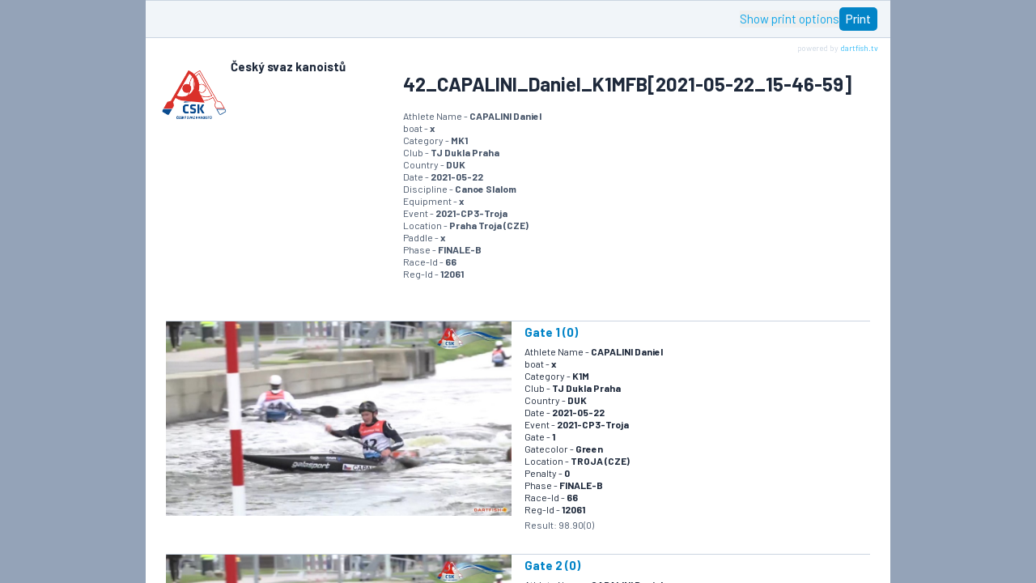

--- FILE ---
content_type: text/html; charset=utf-8
request_url: https://www.dartfish.tv/Print?CR=p124742c406854m6258918
body_size: 8227
content:


<!DOCTYPE html>
<html class="w-full h-full" lang="en">


<head>
  <meta charset="utf-8" />
  <meta name="viewport" content="width=device-width, initial-scale=1.0" />
  <meta name="referrer" content="origin">
  <base href="/" /> 
  <title>Dartfish.tv - Print</title>

  <link rel="stylesheet" href="/css/output.css" type="text/css" />
  <link href="https://fonts.googleapis.com/css2?family=Barlow:ital,wght@0,100;0,200;0,300;0,400;0,500;0,600;0,700;0,800;0,900;1,100;1,200;1,300;1,400;1,500;1,600;1,700;1,800;1,900&display=swap" rel="stylesheet">
  
  
  <link rel="stylesheet" href="/css/print.css" type="text/css" />

</head>
<body class="w-full h-full">
  <main class="w-full h-full">
    





<div x-data="print" class="bg-slate-400 size-full">

  <div x-cloak class="size-full max-w-fit print:w-full print:block m-auto bg-white flex flex-col"
       x-init="print.init($refs.scenecontainer, $refs.layout, '42_CAPALINI_Daniel_K1MFB[2021-05-22_15-46-59]')">

    <div class="print:hidden w-full max-w-[100vw] shrink-0">

      <div x-show="print.showOptions" class="w-full text-xs text-main bg-slate-100">
        <div class="flex flex-row flex-wrap">

          <div class="p-4 border-r border-slate-300">
            <div class="font-medium pb-4">Choose layout</div>

            <div class="flex flex-row gap-2 *:cursor-pointer hover:*:opacity-80">
              <label class="flex flex-col gap-1">
                <img src="/img/print/layout0.gif" />
                <input type="radio" value="0" name="layout" x-model.number="print.selectedLayoutId" />
              </label>

              <label class="flex flex-col gap-1">
                <img src="/img/print/layout1.gif" />
                <input type="radio" value="1" name="layout" x-model.number="print.selectedLayoutId" />
              </label>

              <label class="flex flex-col gap-1">
                <img src="/img/print/layout2.gif" />
                <input type="radio" value="2" name="layout" x-model.number="print.selectedLayoutId" />
              </label>

              <label class="flex flex-col gap-1">
                <img src="/img/print/layout3.gif" />
                <input type="radio" value="3" name="layout" x-model.number="print.selectedLayoutId" />
              </label>

              <label class="flex flex-col gap-1">
                <img src="/img/print/layout4.gif" />
                <input type="radio" value="4" name="layout" x-model.number="print.selectedLayoutId" />
              </label>
            </div>
          </div>

          <div class="p-4 border-r border-slate-300" ">
            <div class="flex flex-row gap-2 mb-2">

              <div class="flex flex-col">
                <div class="font-medium pb-4">Choose font</div>

                <select x-model.number="print.fontId" class="h-6 rounded border border-slate-300">
                  <option value="0">Barlow</option>
                  <option value="1">Lucida Grande</option>
                  <option value="2">Arial</option>
                  <option value="3">Times</option>
                  <option value="4">Courier</option>
                </select>
              </div>

              <div class="flex flex-col">
                <div class="font-medium pb-4">Size</div>

                <div class="relative h-6 flex flex-row rounded border border-slate-300 w-10">
                  <input type="number" readonly x-model.number="print.fontSize" class="group size-full pl-1 rounded" />

                  <div class="absolute -top-px -bottom-px -right-px flex flex-col w-3 shrink-0 bg-slate-600 fill-white">
                    <div class="w-3 h-1/2 select-none cursor-pointer hover:bg-slate-500 border-l border-b border-slate-500" x-on:click="print.fontSize+=1">
                      <svg class="size-full">
                        <use href="/img/icons-bundle.svg?v=2601130803#icon-add"></use>
                      </svg>
                    </div>
                    <div class="w-3 h-1/2 select-none cursor-pointer hover:bg-slate-500 border-l border-slate-500" x-on:click="print.fontSize-=1">
                      <svg class="size-full">
                        <use href="/img/icons-bundle.svg?v=2601130803#icon-minus"></use>
                      </svg>
                    </div>
                  </div>
                </div>

              </div>

            </div>

            <div class="flex flex-col gap-1">
              <label>
                <input type="radio" value="0" name="header" x-model="print.headerType" />
                <span>Print title page</span>
              </label>

              <label>
                <input type="radio" value="1" name="header" x-model="print.headerType" />
                <span>Print header only</span>
              </label>
            </div>
          </div>

          <div class="p-4">
            <div class="font-medium pb-4">Print options</div>

            <div class="flex flex-col gap-1 *:cursor-pointer hover:*:opacity-80">
              <label>
                <input type="checkbox" x-model="print.printDescription" class="cursor-pointer" />
                <span>Print description</span>
              </label>

              <label>
                <input type="checkbox" x-model="print.printKeywords" class="cursor-pointer" />
                <span>Print keywords</span>
              </label>

              <label>
                <input type="checkbox" x-model="print.printComments" class="cursor-pointer" />
                <span>Print comments</span>
              </label>

              <label>
                <input type="checkbox" x-model="print.truncateDescription" class="cursor-pointer" />
                <span>Truncate descriptions</span>
              </label>
            </div>
          </div>

        </div>
      </div>

      <div class="w-full text-sm text-main bg-slate-100 flex flex-row gap-4 flex-wrap justify-end items-center px-4 py-2 border-y border-slate-300">
        <button x-on:click="print.showOptions=!print.showOptions" class="text-sky-500 hover:text-black cursor-pointer">
          <span x-show="print.showOptions">Hide Print Options</span>
          <span x-show="!print.showOptions">Show print options</span>
        </button>

        <button class="btn-fill-blue px-2 py-1 font-medium" onclick="window.print()">
          <span>Print</span>
        </button>
      </div>

      <div x-ref="scenecontainer" class="hidden">
          <div>
            <div class="hidden w-full pb-2 pt-3 mt-4 border-t-2 border-slate-300 uppercase font-bold text-[length:var(--md)]">
              <h2 class="break-word">42_CAPALINI_Daniel_K1MFB[2021-05-22_15-46-59]</h2>
            </div>

              <div class="w-full p-2.5">
                <div class="w-full break-inside-avoid text-main grid gap-x-4 grid-cols-1 group-[[row]]:grid-cols-2 border-t border-slate-300">
                  <a href="/Videos?CR=p124742c406854m6258918s8669902g51442469&amp;br=1" target="_blank" class="">
                    <img src="https://mediaeurope.dartfish.com/bh9GzSqBlGqFnOzjugffG5_1Ch7UU6Jc0AzuSIVugN720_210522135420170/9iO7Mc5jSzcWcKe7OsYHG2.jpg" class="w-full overflow-hidden" />
                  </a>

                  <div class="w-full">
                    <div class="w-full flex flex-col">
                      <h3 class="link font-bold pt-1 pb-2 text-[length:var(--md)] leading-tight">
                        <a href="/Videos?CR=p124742c406854m6258918s8669902g51442469&amp;br=1" target="_blank" class="break-word">
                          Gate 1 (0)
                        </a>
                      </h3>

                        <div x-show="print.printKeywords" class="pb-1">
                            <div class="w-full text-[length:var(--sm)] leading-tight">
                                <span>Athlete Name -</span>
                              <b>CAPALINI Daniel</b>
                            </div>
                            <div class="w-full text-[length:var(--sm)] leading-tight">
                                <span>boat -</span>
                              <b>x</b>
                            </div>
                            <div class="w-full text-[length:var(--sm)] leading-tight">
                                <span>Category -</span>
                              <b>K1M</b>
                            </div>
                            <div class="w-full text-[length:var(--sm)] leading-tight">
                                <span>Club -</span>
                              <b>TJ Dukla Praha</b>
                            </div>
                            <div class="w-full text-[length:var(--sm)] leading-tight">
                                <span>Country -</span>
                              <b>DUK</b>
                            </div>
                            <div class="w-full text-[length:var(--sm)] leading-tight">
                                <span>Date -</span>
                              <b>2021-05-22</b>
                            </div>
                            <div class="w-full text-[length:var(--sm)] leading-tight">
                                <span>Event -</span>
                              <b>2021-CP3-Troja</b>
                            </div>
                            <div class="w-full text-[length:var(--sm)] leading-tight">
                                <span>Gate -</span>
                              <b>1</b>
                            </div>
                            <div class="w-full text-[length:var(--sm)] leading-tight">
                                <span>Gatecolor -</span>
                              <b>Green</b>
                            </div>
                            <div class="w-full text-[length:var(--sm)] leading-tight">
                                <span>Location -</span>
                              <b>TROJA (CZE)</b>
                            </div>
                            <div class="w-full text-[length:var(--sm)] leading-tight">
                                <span>Penalty -</span>
                              <b>0</b>
                            </div>
                            <div class="w-full text-[length:var(--sm)] leading-tight">
                                <span>Phase -</span>
                              <b>FINALE-B</b>
                            </div>
                            <div class="w-full text-[length:var(--sm)] leading-tight">
                                <span>Race-Id -</span>
                              <b>66</b>
                            </div>
                            <div class="w-full text-[length:var(--sm)] leading-tight">
                                <span>Reg-Id -</span>
                              <b>12061</b>
                            </div>
                        </div>
                        <div x-show="print.printDescription" class="text-[length:var(--sm)] leading-tight mb-2 text-secondary"
                             x-bind:class="print.truncateDescription ? 'line-clamp-1' : ''">
                          Result: 98.90(0)
                        </div>
                    </div>
                  </div>

                </div>
              </div>
              <div class="w-full p-2.5">
                <div class="w-full break-inside-avoid text-main grid gap-x-4 grid-cols-1 group-[[row]]:grid-cols-2 border-t border-slate-300">
                  <a href="/Videos?CR=p124742c406854m6258918s8669902g51442470&amp;br=1" target="_blank" class="">
                    <img src="https://mediaeurope.dartfish.com/bh9GzSqBlGqFnOzjugffG5_1Ch7UU6Jc0AzuSIVugN720_210522135420170/BehXxztCu0w55Tm2teY1G7.jpg" class="w-full overflow-hidden" />
                  </a>

                  <div class="w-full">
                    <div class="w-full flex flex-col">
                      <h3 class="link font-bold pt-1 pb-2 text-[length:var(--md)] leading-tight">
                        <a href="/Videos?CR=p124742c406854m6258918s8669902g51442470&amp;br=1" target="_blank" class="break-word">
                          Gate 2 (0)
                        </a>
                      </h3>

                        <div x-show="print.printKeywords" class="pb-1">
                            <div class="w-full text-[length:var(--sm)] leading-tight">
                                <span>Athlete Name -</span>
                              <b>CAPALINI Daniel</b>
                            </div>
                            <div class="w-full text-[length:var(--sm)] leading-tight">
                                <span>boat -</span>
                              <b>x</b>
                            </div>
                            <div class="w-full text-[length:var(--sm)] leading-tight">
                                <span>Category -</span>
                              <b>K1M</b>
                            </div>
                            <div class="w-full text-[length:var(--sm)] leading-tight">
                                <span>Club -</span>
                              <b>TJ Dukla Praha</b>
                            </div>
                            <div class="w-full text-[length:var(--sm)] leading-tight">
                                <span>Country -</span>
                              <b>DUK</b>
                            </div>
                            <div class="w-full text-[length:var(--sm)] leading-tight">
                                <span>Date -</span>
                              <b>2021-05-22</b>
                            </div>
                            <div class="w-full text-[length:var(--sm)] leading-tight">
                                <span>Event -</span>
                              <b>2021-CP3-Troja</b>
                            </div>
                            <div class="w-full text-[length:var(--sm)] leading-tight">
                                <span>Gate -</span>
                              <b>2</b>
                            </div>
                            <div class="w-full text-[length:var(--sm)] leading-tight">
                                <span>Gatecolor -</span>
                              <b>Red</b>
                            </div>
                            <div class="w-full text-[length:var(--sm)] leading-tight">
                                <span>Location -</span>
                              <b>TROJA (CZE)</b>
                            </div>
                            <div class="w-full text-[length:var(--sm)] leading-tight">
                                <span>Penalty -</span>
                              <b>0</b>
                            </div>
                            <div class="w-full text-[length:var(--sm)] leading-tight">
                                <span>Phase -</span>
                              <b>FINALE-B</b>
                            </div>
                            <div class="w-full text-[length:var(--sm)] leading-tight">
                                <span>Race-Id -</span>
                              <b>66</b>
                            </div>
                            <div class="w-full text-[length:var(--sm)] leading-tight">
                                <span>Reg-Id -</span>
                              <b>12061</b>
                            </div>
                            <div class="w-full text-[length:var(--sm)] leading-tight">
                                <span>Upstream side -</span>
                              <b>Left</b>
                            </div>
                        </div>
                        <div x-show="print.printDescription" class="text-[length:var(--sm)] leading-tight mb-2 text-secondary"
                             x-bind:class="print.truncateDescription ? 'line-clamp-1' : ''">
                          Result: 98.90(0)
                        </div>
                    </div>
                  </div>

                </div>
              </div>
              <div class="w-full p-2.5">
                <div class="w-full break-inside-avoid text-main grid gap-x-4 grid-cols-1 group-[[row]]:grid-cols-2 border-t border-slate-300">
                  <a href="/Videos?CR=p124742c406854m6258918s8669902g51442471&amp;br=1" target="_blank" class="">
                    <img src="https://mediaeurope.dartfish.com/bh9GzSqBlGqFnOzjugffG5_1Ch7UU6Jc0AzuSIVugN720_210522135420170/LS3n5VBBSvnmobN9RZznY6.jpg" class="w-full overflow-hidden" />
                  </a>

                  <div class="w-full">
                    <div class="w-full flex flex-col">
                      <h3 class="link font-bold pt-1 pb-2 text-[length:var(--md)] leading-tight">
                        <a href="/Videos?CR=p124742c406854m6258918s8669902g51442471&amp;br=1" target="_blank" class="break-word">
                          Gate 3 (0)
                        </a>
                      </h3>

                        <div x-show="print.printKeywords" class="pb-1">
                            <div class="w-full text-[length:var(--sm)] leading-tight">
                                <span>Athlete Name -</span>
                              <b>CAPALINI Daniel</b>
                            </div>
                            <div class="w-full text-[length:var(--sm)] leading-tight">
                                <span>boat -</span>
                              <b>x</b>
                            </div>
                            <div class="w-full text-[length:var(--sm)] leading-tight">
                                <span>Category -</span>
                              <b>K1M</b>
                            </div>
                            <div class="w-full text-[length:var(--sm)] leading-tight">
                                <span>Club -</span>
                              <b>TJ Dukla Praha</b>
                            </div>
                            <div class="w-full text-[length:var(--sm)] leading-tight">
                                <span>Country -</span>
                              <b>DUK</b>
                            </div>
                            <div class="w-full text-[length:var(--sm)] leading-tight">
                                <span>Date -</span>
                              <b>2021-05-22</b>
                            </div>
                            <div class="w-full text-[length:var(--sm)] leading-tight">
                                <span>Event -</span>
                              <b>2021-CP3-Troja</b>
                            </div>
                            <div class="w-full text-[length:var(--sm)] leading-tight">
                                <span>Gate -</span>
                              <b>3</b>
                            </div>
                            <div class="w-full text-[length:var(--sm)] leading-tight">
                                <span>Gatecolor -</span>
                              <b>Green</b>
                            </div>
                            <div class="w-full text-[length:var(--sm)] leading-tight">
                                <span>Location -</span>
                              <b>TROJA (CZE)</b>
                            </div>
                            <div class="w-full text-[length:var(--sm)] leading-tight">
                                <span>Penalty -</span>
                              <b>0</b>
                            </div>
                            <div class="w-full text-[length:var(--sm)] leading-tight">
                                <span>Phase -</span>
                              <b>FINALE-B</b>
                            </div>
                            <div class="w-full text-[length:var(--sm)] leading-tight">
                                <span>Race-Id -</span>
                              <b>66</b>
                            </div>
                            <div class="w-full text-[length:var(--sm)] leading-tight">
                                <span>Reg-Id -</span>
                              <b>12061</b>
                            </div>
                        </div>
                        <div x-show="print.printDescription" class="text-[length:var(--sm)] leading-tight mb-2 text-secondary"
                             x-bind:class="print.truncateDescription ? 'line-clamp-1' : ''">
                          Result: 98.90(0)
                        </div>
                    </div>
                  </div>

                </div>
              </div>
              <div class="w-full p-2.5">
                <div class="w-full break-inside-avoid text-main grid gap-x-4 grid-cols-1 group-[[row]]:grid-cols-2 border-t border-slate-300">
                  <a href="/Videos?CR=p124742c406854m6258918s8669902g51442472&amp;br=1" target="_blank" class="">
                    <img src="https://mediaeurope.dartfish.com/bh9GzSqBlGqFnOzjugffG5_1Ch7UU6Jc0AzuSIVugN720_210522135420170/a9iHFmSmm1t62N463Eh5t2.jpg" class="w-full overflow-hidden" />
                  </a>

                  <div class="w-full">
                    <div class="w-full flex flex-col">
                      <h3 class="link font-bold pt-1 pb-2 text-[length:var(--md)] leading-tight">
                        <a href="/Videos?CR=p124742c406854m6258918s8669902g51442472&amp;br=1" target="_blank" class="break-word">
                          Gate 4 (0)
                        </a>
                      </h3>

                        <div x-show="print.printKeywords" class="pb-1">
                            <div class="w-full text-[length:var(--sm)] leading-tight">
                                <span>Athlete Name -</span>
                              <b>CAPALINI Daniel</b>
                            </div>
                            <div class="w-full text-[length:var(--sm)] leading-tight">
                                <span>boat -</span>
                              <b>x</b>
                            </div>
                            <div class="w-full text-[length:var(--sm)] leading-tight">
                                <span>Category -</span>
                              <b>K1M</b>
                            </div>
                            <div class="w-full text-[length:var(--sm)] leading-tight">
                                <span>Club -</span>
                              <b>TJ Dukla Praha</b>
                            </div>
                            <div class="w-full text-[length:var(--sm)] leading-tight">
                                <span>Country -</span>
                              <b>DUK</b>
                            </div>
                            <div class="w-full text-[length:var(--sm)] leading-tight">
                                <span>Date -</span>
                              <b>2021-05-22</b>
                            </div>
                            <div class="w-full text-[length:var(--sm)] leading-tight">
                                <span>Event -</span>
                              <b>2021-CP3-Troja</b>
                            </div>
                            <div class="w-full text-[length:var(--sm)] leading-tight">
                                <span>Gate -</span>
                              <b>4</b>
                            </div>
                            <div class="w-full text-[length:var(--sm)] leading-tight">
                                <span>Gatecolor -</span>
                              <b>Green</b>
                            </div>
                            <div class="w-full text-[length:var(--sm)] leading-tight">
                                <span>Location -</span>
                              <b>TROJA (CZE)</b>
                            </div>
                            <div class="w-full text-[length:var(--sm)] leading-tight">
                                <span>Penalty -</span>
                              <b>0</b>
                            </div>
                            <div class="w-full text-[length:var(--sm)] leading-tight">
                                <span>Phase -</span>
                              <b>FINALE-B</b>
                            </div>
                            <div class="w-full text-[length:var(--sm)] leading-tight">
                                <span>Race-Id -</span>
                              <b>66</b>
                            </div>
                            <div class="w-full text-[length:var(--sm)] leading-tight">
                                <span>Reg-Id -</span>
                              <b>12061</b>
                            </div>
                        </div>
                        <div x-show="print.printDescription" class="text-[length:var(--sm)] leading-tight mb-2 text-secondary"
                             x-bind:class="print.truncateDescription ? 'line-clamp-1' : ''">
                          Result: 98.90(0)
                        </div>
                    </div>
                  </div>

                </div>
              </div>
              <div class="w-full p-2.5">
                <div class="w-full break-inside-avoid text-main grid gap-x-4 grid-cols-1 group-[[row]]:grid-cols-2 border-t border-slate-300">
                  <a href="/Videos?CR=p124742c406854m6258918s8669902g51442473&amp;br=1" target="_blank" class="">
                    <img src="https://mediaeurope.dartfish.com/bh9GzSqBlGqFnOzjugffG5_1Ch7UU6Jc0AzuSIVugN720_210522135420170/NHh2g8cRmJNPFOQaR4t8k4.jpg" class="w-full overflow-hidden" />
                  </a>

                  <div class="w-full">
                    <div class="w-full flex flex-col">
                      <h3 class="link font-bold pt-1 pb-2 text-[length:var(--md)] leading-tight">
                        <a href="/Videos?CR=p124742c406854m6258918s8669902g51442473&amp;br=1" target="_blank" class="break-word">
                          Gate 5 (0)
                        </a>
                      </h3>

                        <div x-show="print.printKeywords" class="pb-1">
                            <div class="w-full text-[length:var(--sm)] leading-tight">
                                <span>Athlete Name -</span>
                              <b>CAPALINI Daniel</b>
                            </div>
                            <div class="w-full text-[length:var(--sm)] leading-tight">
                                <span>boat -</span>
                              <b>x</b>
                            </div>
                            <div class="w-full text-[length:var(--sm)] leading-tight">
                                <span>Category -</span>
                              <b>K1M</b>
                            </div>
                            <div class="w-full text-[length:var(--sm)] leading-tight">
                                <span>Club -</span>
                              <b>TJ Dukla Praha</b>
                            </div>
                            <div class="w-full text-[length:var(--sm)] leading-tight">
                                <span>Country -</span>
                              <b>DUK</b>
                            </div>
                            <div class="w-full text-[length:var(--sm)] leading-tight">
                                <span>Date -</span>
                              <b>2021-05-22</b>
                            </div>
                            <div class="w-full text-[length:var(--sm)] leading-tight">
                                <span>Event -</span>
                              <b>2021-CP3-Troja</b>
                            </div>
                            <div class="w-full text-[length:var(--sm)] leading-tight">
                                <span>Gate -</span>
                              <b>5</b>
                            </div>
                            <div class="w-full text-[length:var(--sm)] leading-tight">
                                <span>Gatecolor -</span>
                              <b>Red</b>
                            </div>
                            <div class="w-full text-[length:var(--sm)] leading-tight">
                                <span>Location -</span>
                              <b>TROJA (CZE)</b>
                            </div>
                            <div class="w-full text-[length:var(--sm)] leading-tight">
                                <span>Penalty -</span>
                              <b>0</b>
                            </div>
                            <div class="w-full text-[length:var(--sm)] leading-tight">
                                <span>Phase -</span>
                              <b>FINALE-B</b>
                            </div>
                            <div class="w-full text-[length:var(--sm)] leading-tight">
                                <span>Race-Id -</span>
                              <b>66</b>
                            </div>
                            <div class="w-full text-[length:var(--sm)] leading-tight">
                                <span>Reg-Id -</span>
                              <b>12061</b>
                            </div>
                            <div class="w-full text-[length:var(--sm)] leading-tight">
                                <span>Upstream side -</span>
                              <b>Right</b>
                            </div>
                        </div>
                        <div x-show="print.printDescription" class="text-[length:var(--sm)] leading-tight mb-2 text-secondary"
                             x-bind:class="print.truncateDescription ? 'line-clamp-1' : ''">
                          Result: 98.90(0)
                        </div>
                    </div>
                  </div>

                </div>
              </div>
              <div class="w-full p-2.5">
                <div class="w-full break-inside-avoid text-main grid gap-x-4 grid-cols-1 group-[[row]]:grid-cols-2 border-t border-slate-300">
                  <a href="/Videos?CR=p124742c406854m6258918s8669902g51442474&amp;br=1" target="_blank" class="">
                    <img src="https://mediaeurope.dartfish.com/bh9GzSqBlGqFnOzjugffG5_1Ch7UU6Jc0AzuSIVugN720_210522135420170/FzZ2jkDbrSfzQjpq9agYd4.jpg" class="w-full overflow-hidden" />
                  </a>

                  <div class="w-full">
                    <div class="w-full flex flex-col">
                      <h3 class="link font-bold pt-1 pb-2 text-[length:var(--md)] leading-tight">
                        <a href="/Videos?CR=p124742c406854m6258918s8669902g51442474&amp;br=1" target="_blank" class="break-word">
                          Gate 6 (0)
                        </a>
                      </h3>

                        <div x-show="print.printKeywords" class="pb-1">
                            <div class="w-full text-[length:var(--sm)] leading-tight">
                                <span>Athlete Name -</span>
                              <b>CAPALINI Daniel</b>
                            </div>
                            <div class="w-full text-[length:var(--sm)] leading-tight">
                                <span>boat -</span>
                              <b>x</b>
                            </div>
                            <div class="w-full text-[length:var(--sm)] leading-tight">
                                <span>Category -</span>
                              <b>K1M</b>
                            </div>
                            <div class="w-full text-[length:var(--sm)] leading-tight">
                                <span>Club -</span>
                              <b>TJ Dukla Praha</b>
                            </div>
                            <div class="w-full text-[length:var(--sm)] leading-tight">
                                <span>Country -</span>
                              <b>DUK</b>
                            </div>
                            <div class="w-full text-[length:var(--sm)] leading-tight">
                                <span>Date -</span>
                              <b>2021-05-22</b>
                            </div>
                            <div class="w-full text-[length:var(--sm)] leading-tight">
                                <span>Event -</span>
                              <b>2021-CP3-Troja</b>
                            </div>
                            <div class="w-full text-[length:var(--sm)] leading-tight">
                                <span>Gate -</span>
                              <b>6</b>
                            </div>
                            <div class="w-full text-[length:var(--sm)] leading-tight">
                                <span>Gatecolor -</span>
                              <b>Green</b>
                            </div>
                            <div class="w-full text-[length:var(--sm)] leading-tight">
                                <span>Location -</span>
                              <b>TROJA (CZE)</b>
                            </div>
                            <div class="w-full text-[length:var(--sm)] leading-tight">
                                <span>Penalty -</span>
                              <b>0</b>
                            </div>
                            <div class="w-full text-[length:var(--sm)] leading-tight">
                                <span>Phase -</span>
                              <b>FINALE-B</b>
                            </div>
                            <div class="w-full text-[length:var(--sm)] leading-tight">
                                <span>Race-Id -</span>
                              <b>66</b>
                            </div>
                            <div class="w-full text-[length:var(--sm)] leading-tight">
                                <span>Reg-Id -</span>
                              <b>12061</b>
                            </div>
                        </div>
                        <div x-show="print.printDescription" class="text-[length:var(--sm)] leading-tight mb-2 text-secondary"
                             x-bind:class="print.truncateDescription ? 'line-clamp-1' : ''">
                          Result: 98.90(0)
                        </div>
                    </div>
                  </div>

                </div>
              </div>
              <div class="w-full p-2.5">
                <div class="w-full break-inside-avoid text-main grid gap-x-4 grid-cols-1 group-[[row]]:grid-cols-2 border-t border-slate-300">
                  <a href="/Videos?CR=p124742c406854m6258918s8669902g51442475&amp;br=1" target="_blank" class="">
                    <img src="https://mediaeurope.dartfish.com/bh9GzSqBlGqFnOzjugffG5_1Ch7UU6Jc0AzuSIVugN720_210522135420170/M4GKRetEsbCsjgvjaoF4M3.jpg" class="w-full overflow-hidden" />
                  </a>

                  <div class="w-full">
                    <div class="w-full flex flex-col">
                      <h3 class="link font-bold pt-1 pb-2 text-[length:var(--md)] leading-tight">
                        <a href="/Videos?CR=p124742c406854m6258918s8669902g51442475&amp;br=1" target="_blank" class="break-word">
                          Gate 7 (0)
                        </a>
                      </h3>

                        <div x-show="print.printKeywords" class="pb-1">
                            <div class="w-full text-[length:var(--sm)] leading-tight">
                                <span>Athlete Name -</span>
                              <b>CAPALINI Daniel</b>
                            </div>
                            <div class="w-full text-[length:var(--sm)] leading-tight">
                                <span>boat -</span>
                              <b>x</b>
                            </div>
                            <div class="w-full text-[length:var(--sm)] leading-tight">
                                <span>Category -</span>
                              <b>K1M</b>
                            </div>
                            <div class="w-full text-[length:var(--sm)] leading-tight">
                                <span>Club -</span>
                              <b>TJ Dukla Praha</b>
                            </div>
                            <div class="w-full text-[length:var(--sm)] leading-tight">
                                <span>Country -</span>
                              <b>DUK</b>
                            </div>
                            <div class="w-full text-[length:var(--sm)] leading-tight">
                                <span>Date -</span>
                              <b>2021-05-22</b>
                            </div>
                            <div class="w-full text-[length:var(--sm)] leading-tight">
                                <span>Event -</span>
                              <b>2021-CP3-Troja</b>
                            </div>
                            <div class="w-full text-[length:var(--sm)] leading-tight">
                                <span>Gate -</span>
                              <b>7</b>
                            </div>
                            <div class="w-full text-[length:var(--sm)] leading-tight">
                                <span>Gatecolor -</span>
                              <b>Green</b>
                            </div>
                            <div class="w-full text-[length:var(--sm)] leading-tight">
                                <span>Location -</span>
                              <b>TROJA (CZE)</b>
                            </div>
                            <div class="w-full text-[length:var(--sm)] leading-tight">
                                <span>Penalty -</span>
                              <b>0</b>
                            </div>
                            <div class="w-full text-[length:var(--sm)] leading-tight">
                                <span>Phase -</span>
                              <b>FINALE-B</b>
                            </div>
                            <div class="w-full text-[length:var(--sm)] leading-tight">
                                <span>Race-Id -</span>
                              <b>66</b>
                            </div>
                            <div class="w-full text-[length:var(--sm)] leading-tight">
                                <span>Reg-Id -</span>
                              <b>12061</b>
                            </div>
                        </div>
                        <div x-show="print.printDescription" class="text-[length:var(--sm)] leading-tight mb-2 text-secondary"
                             x-bind:class="print.truncateDescription ? 'line-clamp-1' : ''">
                          Result: 98.90(0)
                        </div>
                    </div>
                  </div>

                </div>
              </div>
              <div class="w-full p-2.5">
                <div class="w-full break-inside-avoid text-main grid gap-x-4 grid-cols-1 group-[[row]]:grid-cols-2 border-t border-slate-300">
                  <a href="/Videos?CR=p124742c406854m6258918s8669902g51442476&amp;br=1" target="_blank" class="">
                    <img src="https://mediaeurope.dartfish.com/bh9GzSqBlGqFnOzjugffG5_1Ch7UU6Jc0AzuSIVugN720_210522135420170/eZddhYaPatqNxeKotClWQ0.jpg" class="w-full overflow-hidden" />
                  </a>

                  <div class="w-full">
                    <div class="w-full flex flex-col">
                      <h3 class="link font-bold pt-1 pb-2 text-[length:var(--md)] leading-tight">
                        <a href="/Videos?CR=p124742c406854m6258918s8669902g51442476&amp;br=1" target="_blank" class="break-word">
                          Gate 8 (0)
                        </a>
                      </h3>

                        <div x-show="print.printKeywords" class="pb-1">
                            <div class="w-full text-[length:var(--sm)] leading-tight">
                                <span>Athlete Name -</span>
                              <b>CAPALINI Daniel</b>
                            </div>
                            <div class="w-full text-[length:var(--sm)] leading-tight">
                                <span>boat -</span>
                              <b>x</b>
                            </div>
                            <div class="w-full text-[length:var(--sm)] leading-tight">
                                <span>Category -</span>
                              <b>K1M</b>
                            </div>
                            <div class="w-full text-[length:var(--sm)] leading-tight">
                                <span>Club -</span>
                              <b>TJ Dukla Praha</b>
                            </div>
                            <div class="w-full text-[length:var(--sm)] leading-tight">
                                <span>Country -</span>
                              <b>DUK</b>
                            </div>
                            <div class="w-full text-[length:var(--sm)] leading-tight">
                                <span>Date -</span>
                              <b>2021-05-22</b>
                            </div>
                            <div class="w-full text-[length:var(--sm)] leading-tight">
                                <span>Event -</span>
                              <b>2021-CP3-Troja</b>
                            </div>
                            <div class="w-full text-[length:var(--sm)] leading-tight">
                                <span>Gate -</span>
                              <b>8</b>
                            </div>
                            <div class="w-full text-[length:var(--sm)] leading-tight">
                                <span>Gatecolor -</span>
                              <b>Green</b>
                            </div>
                            <div class="w-full text-[length:var(--sm)] leading-tight">
                                <span>Location -</span>
                              <b>TROJA (CZE)</b>
                            </div>
                            <div class="w-full text-[length:var(--sm)] leading-tight">
                                <span>Penalty -</span>
                              <b>0</b>
                            </div>
                            <div class="w-full text-[length:var(--sm)] leading-tight">
                                <span>Phase -</span>
                              <b>FINALE-B</b>
                            </div>
                            <div class="w-full text-[length:var(--sm)] leading-tight">
                                <span>Race-Id -</span>
                              <b>66</b>
                            </div>
                            <div class="w-full text-[length:var(--sm)] leading-tight">
                                <span>Reg-Id -</span>
                              <b>12061</b>
                            </div>
                        </div>
                        <div x-show="print.printDescription" class="text-[length:var(--sm)] leading-tight mb-2 text-secondary"
                             x-bind:class="print.truncateDescription ? 'line-clamp-1' : ''">
                          Result: 98.90(0)
                        </div>
                    </div>
                  </div>

                </div>
              </div>
              <div class="w-full p-2.5">
                <div class="w-full break-inside-avoid text-main grid gap-x-4 grid-cols-1 group-[[row]]:grid-cols-2 border-t border-slate-300">
                  <a href="/Videos?CR=p124742c406854m6258918s8669902g51442477&amp;br=1" target="_blank" class="">
                    <img src="https://mediaeurope.dartfish.com/bh9GzSqBlGqFnOzjugffG5_1Ch7UU6Jc0AzuSIVugN720_210522135420170/wibU28PuWKe4SaJadkHp01.jpg" class="w-full overflow-hidden" />
                  </a>

                  <div class="w-full">
                    <div class="w-full flex flex-col">
                      <h3 class="link font-bold pt-1 pb-2 text-[length:var(--md)] leading-tight">
                        <a href="/Videos?CR=p124742c406854m6258918s8669902g51442477&amp;br=1" target="_blank" class="break-word">
                          Gate 9 (0)
                        </a>
                      </h3>

                        <div x-show="print.printKeywords" class="pb-1">
                            <div class="w-full text-[length:var(--sm)] leading-tight">
                                <span>Athlete Name -</span>
                              <b>CAPALINI Daniel</b>
                            </div>
                            <div class="w-full text-[length:var(--sm)] leading-tight">
                                <span>boat -</span>
                              <b>x</b>
                            </div>
                            <div class="w-full text-[length:var(--sm)] leading-tight">
                                <span>Category -</span>
                              <b>K1M</b>
                            </div>
                            <div class="w-full text-[length:var(--sm)] leading-tight">
                                <span>Club -</span>
                              <b>TJ Dukla Praha</b>
                            </div>
                            <div class="w-full text-[length:var(--sm)] leading-tight">
                                <span>Country -</span>
                              <b>DUK</b>
                            </div>
                            <div class="w-full text-[length:var(--sm)] leading-tight">
                                <span>Date -</span>
                              <b>2021-05-22</b>
                            </div>
                            <div class="w-full text-[length:var(--sm)] leading-tight">
                                <span>Event -</span>
                              <b>2021-CP3-Troja</b>
                            </div>
                            <div class="w-full text-[length:var(--sm)] leading-tight">
                                <span>Gate -</span>
                              <b>9</b>
                            </div>
                            <div class="w-full text-[length:var(--sm)] leading-tight">
                                <span>Gatecolor -</span>
                              <b>Red</b>
                            </div>
                            <div class="w-full text-[length:var(--sm)] leading-tight">
                                <span>Location -</span>
                              <b>TROJA (CZE)</b>
                            </div>
                            <div class="w-full text-[length:var(--sm)] leading-tight">
                                <span>Penalty -</span>
                              <b>0</b>
                            </div>
                            <div class="w-full text-[length:var(--sm)] leading-tight">
                                <span>Phase -</span>
                              <b>FINALE-B</b>
                            </div>
                            <div class="w-full text-[length:var(--sm)] leading-tight">
                                <span>Race-Id -</span>
                              <b>66</b>
                            </div>
                            <div class="w-full text-[length:var(--sm)] leading-tight">
                                <span>Reg-Id -</span>
                              <b>12061</b>
                            </div>
                            <div class="w-full text-[length:var(--sm)] leading-tight">
                                <span>Upstream side -</span>
                              <b>Left</b>
                            </div>
                        </div>
                        <div x-show="print.printDescription" class="text-[length:var(--sm)] leading-tight mb-2 text-secondary"
                             x-bind:class="print.truncateDescription ? 'line-clamp-1' : ''">
                          Result: 98.90(0)
                        </div>
                    </div>
                  </div>

                </div>
              </div>
              <div class="w-full p-2.5">
                <div class="w-full break-inside-avoid text-main grid gap-x-4 grid-cols-1 group-[[row]]:grid-cols-2 border-t border-slate-300">
                  <a href="/Videos?CR=p124742c406854m6258918s8669902g51442478&amp;br=1" target="_blank" class="">
                    <img src="https://mediaeurope.dartfish.com/bh9GzSqBlGqFnOzjugffG5_1Ch7UU6Jc0AzuSIVugN720_210522135420170/Bu4YObdcgHKhoy3qApO4i0.jpg" class="w-full overflow-hidden" />
                  </a>

                  <div class="w-full">
                    <div class="w-full flex flex-col">
                      <h3 class="link font-bold pt-1 pb-2 text-[length:var(--md)] leading-tight">
                        <a href="/Videos?CR=p124742c406854m6258918s8669902g51442478&amp;br=1" target="_blank" class="break-word">
                          Gate 10 (0)
                        </a>
                      </h3>

                        <div x-show="print.printKeywords" class="pb-1">
                            <div class="w-full text-[length:var(--sm)] leading-tight">
                                <span>Athlete Name -</span>
                              <b>CAPALINI Daniel</b>
                            </div>
                            <div class="w-full text-[length:var(--sm)] leading-tight">
                                <span>boat -</span>
                              <b>x</b>
                            </div>
                            <div class="w-full text-[length:var(--sm)] leading-tight">
                                <span>Category -</span>
                              <b>K1M</b>
                            </div>
                            <div class="w-full text-[length:var(--sm)] leading-tight">
                                <span>Club -</span>
                              <b>TJ Dukla Praha</b>
                            </div>
                            <div class="w-full text-[length:var(--sm)] leading-tight">
                                <span>Country -</span>
                              <b>DUK</b>
                            </div>
                            <div class="w-full text-[length:var(--sm)] leading-tight">
                                <span>Date -</span>
                              <b>2021-05-22</b>
                            </div>
                            <div class="w-full text-[length:var(--sm)] leading-tight">
                                <span>Event -</span>
                              <b>2021-CP3-Troja</b>
                            </div>
                            <div class="w-full text-[length:var(--sm)] leading-tight">
                                <span>Gate -</span>
                              <b>10</b>
                            </div>
                            <div class="w-full text-[length:var(--sm)] leading-tight">
                                <span>Gatecolor -</span>
                              <b>Green</b>
                            </div>
                            <div class="w-full text-[length:var(--sm)] leading-tight">
                                <span>Location -</span>
                              <b>TROJA (CZE)</b>
                            </div>
                            <div class="w-full text-[length:var(--sm)] leading-tight">
                                <span>Penalty -</span>
                              <b>0</b>
                            </div>
                            <div class="w-full text-[length:var(--sm)] leading-tight">
                                <span>Phase -</span>
                              <b>FINALE-B</b>
                            </div>
                            <div class="w-full text-[length:var(--sm)] leading-tight">
                                <span>Race-Id -</span>
                              <b>66</b>
                            </div>
                            <div class="w-full text-[length:var(--sm)] leading-tight">
                                <span>Reg-Id -</span>
                              <b>12061</b>
                            </div>
                        </div>
                        <div x-show="print.printDescription" class="text-[length:var(--sm)] leading-tight mb-2 text-secondary"
                             x-bind:class="print.truncateDescription ? 'line-clamp-1' : ''">
                          Result: 98.90(0)
                        </div>
                    </div>
                  </div>

                </div>
              </div>
              <div class="w-full p-2.5">
                <div class="w-full break-inside-avoid text-main grid gap-x-4 grid-cols-1 group-[[row]]:grid-cols-2 border-t border-slate-300">
                  <a href="/Videos?CR=p124742c406854m6258918s8669902g51442479&amp;br=1" target="_blank" class="">
                    <img src="https://mediaeurope.dartfish.com/bh9GzSqBlGqFnOzjugffG5_1Ch7UU6Jc0AzuSIVugN720_210522135420170/8DxpcsZ5EibPOaR2hjsTk3.jpg" class="w-full overflow-hidden" />
                  </a>

                  <div class="w-full">
                    <div class="w-full flex flex-col">
                      <h3 class="link font-bold pt-1 pb-2 text-[length:var(--md)] leading-tight">
                        <a href="/Videos?CR=p124742c406854m6258918s8669902g51442479&amp;br=1" target="_blank" class="break-word">
                          Gate 11 (0)
                        </a>
                      </h3>

                        <div x-show="print.printKeywords" class="pb-1">
                            <div class="w-full text-[length:var(--sm)] leading-tight">
                                <span>Athlete Name -</span>
                              <b>CAPALINI Daniel</b>
                            </div>
                            <div class="w-full text-[length:var(--sm)] leading-tight">
                                <span>boat -</span>
                              <b>x</b>
                            </div>
                            <div class="w-full text-[length:var(--sm)] leading-tight">
                                <span>Category -</span>
                              <b>K1M</b>
                            </div>
                            <div class="w-full text-[length:var(--sm)] leading-tight">
                                <span>Club -</span>
                              <b>TJ Dukla Praha</b>
                            </div>
                            <div class="w-full text-[length:var(--sm)] leading-tight">
                                <span>Country -</span>
                              <b>DUK</b>
                            </div>
                            <div class="w-full text-[length:var(--sm)] leading-tight">
                                <span>Date -</span>
                              <b>2021-05-22</b>
                            </div>
                            <div class="w-full text-[length:var(--sm)] leading-tight">
                                <span>Event -</span>
                              <b>2021-CP3-Troja</b>
                            </div>
                            <div class="w-full text-[length:var(--sm)] leading-tight">
                                <span>Gate -</span>
                              <b>11</b>
                            </div>
                            <div class="w-full text-[length:var(--sm)] leading-tight">
                                <span>Gatecolor -</span>
                              <b>Green</b>
                            </div>
                            <div class="w-full text-[length:var(--sm)] leading-tight">
                                <span>Location -</span>
                              <b>TROJA (CZE)</b>
                            </div>
                            <div class="w-full text-[length:var(--sm)] leading-tight">
                                <span>Penalty -</span>
                              <b>0</b>
                            </div>
                            <div class="w-full text-[length:var(--sm)] leading-tight">
                                <span>Phase -</span>
                              <b>FINALE-B</b>
                            </div>
                            <div class="w-full text-[length:var(--sm)] leading-tight">
                                <span>Race-Id -</span>
                              <b>66</b>
                            </div>
                            <div class="w-full text-[length:var(--sm)] leading-tight">
                                <span>Reg-Id -</span>
                              <b>12061</b>
                            </div>
                        </div>
                        <div x-show="print.printDescription" class="text-[length:var(--sm)] leading-tight mb-2 text-secondary"
                             x-bind:class="print.truncateDescription ? 'line-clamp-1' : ''">
                          Result: 98.90(0)
                        </div>
                    </div>
                  </div>

                </div>
              </div>
              <div class="w-full p-2.5">
                <div class="w-full break-inside-avoid text-main grid gap-x-4 grid-cols-1 group-[[row]]:grid-cols-2 border-t border-slate-300">
                  <a href="/Videos?CR=p124742c406854m6258918s8669902g51442480&amp;br=1" target="_blank" class="">
                    <img src="https://mediaeurope.dartfish.com/bh9GzSqBlGqFnOzjugffG5_1Ch7UU6Jc0AzuSIVugN720_210522135420170/o00cVkdzIqg95lF4cuL9i4.jpg" class="w-full overflow-hidden" />
                  </a>

                  <div class="w-full">
                    <div class="w-full flex flex-col">
                      <h3 class="link font-bold pt-1 pb-2 text-[length:var(--md)] leading-tight">
                        <a href="/Videos?CR=p124742c406854m6258918s8669902g51442480&amp;br=1" target="_blank" class="break-word">
                          Gate 12 (0)
                        </a>
                      </h3>

                        <div x-show="print.printKeywords" class="pb-1">
                            <div class="w-full text-[length:var(--sm)] leading-tight">
                                <span>Athlete Name -</span>
                              <b>CAPALINI Daniel</b>
                            </div>
                            <div class="w-full text-[length:var(--sm)] leading-tight">
                                <span>boat -</span>
                              <b>x</b>
                            </div>
                            <div class="w-full text-[length:var(--sm)] leading-tight">
                                <span>Category -</span>
                              <b>K1M</b>
                            </div>
                            <div class="w-full text-[length:var(--sm)] leading-tight">
                                <span>Club -</span>
                              <b>TJ Dukla Praha</b>
                            </div>
                            <div class="w-full text-[length:var(--sm)] leading-tight">
                                <span>Country -</span>
                              <b>DUK</b>
                            </div>
                            <div class="w-full text-[length:var(--sm)] leading-tight">
                                <span>Date -</span>
                              <b>2021-05-22</b>
                            </div>
                            <div class="w-full text-[length:var(--sm)] leading-tight">
                                <span>Event -</span>
                              <b>2021-CP3-Troja</b>
                            </div>
                            <div class="w-full text-[length:var(--sm)] leading-tight">
                                <span>Gate -</span>
                              <b>12</b>
                            </div>
                            <div class="w-full text-[length:var(--sm)] leading-tight">
                                <span>Gatecolor -</span>
                              <b>Red</b>
                            </div>
                            <div class="w-full text-[length:var(--sm)] leading-tight">
                                <span>Location -</span>
                              <b>TROJA (CZE)</b>
                            </div>
                            <div class="w-full text-[length:var(--sm)] leading-tight">
                                <span>Penalty -</span>
                              <b>0</b>
                            </div>
                            <div class="w-full text-[length:var(--sm)] leading-tight">
                                <span>Phase -</span>
                              <b>FINALE-B</b>
                            </div>
                            <div class="w-full text-[length:var(--sm)] leading-tight">
                                <span>Race-Id -</span>
                              <b>66</b>
                            </div>
                            <div class="w-full text-[length:var(--sm)] leading-tight">
                                <span>Reg-Id -</span>
                              <b>12061</b>
                            </div>
                            <div class="w-full text-[length:var(--sm)] leading-tight">
                                <span>Upstream side -</span>
                              <b>Right</b>
                            </div>
                        </div>
                        <div x-show="print.printDescription" class="text-[length:var(--sm)] leading-tight mb-2 text-secondary"
                             x-bind:class="print.truncateDescription ? 'line-clamp-1' : ''">
                          Result: 98.90(0)
                        </div>
                    </div>
                  </div>

                </div>
              </div>
              <div class="w-full p-2.5">
                <div class="w-full break-inside-avoid text-main grid gap-x-4 grid-cols-1 group-[[row]]:grid-cols-2 border-t border-slate-300">
                  <a href="/Videos?CR=p124742c406854m6258918s8669902g51442481&amp;br=1" target="_blank" class="">
                    <img src="https://mediaeurope.dartfish.com/bh9GzSqBlGqFnOzjugffG5_1Ch7UU6Jc0AzuSIVugN720_210522135420170/bhWiFtNML3hbJ3MNsLq7K2.jpg" class="w-full overflow-hidden" />
                  </a>

                  <div class="w-full">
                    <div class="w-full flex flex-col">
                      <h3 class="link font-bold pt-1 pb-2 text-[length:var(--md)] leading-tight">
                        <a href="/Videos?CR=p124742c406854m6258918s8669902g51442481&amp;br=1" target="_blank" class="break-word">
                          Gate 13 (0)
                        </a>
                      </h3>

                        <div x-show="print.printKeywords" class="pb-1">
                            <div class="w-full text-[length:var(--sm)] leading-tight">
                                <span>Athlete Name -</span>
                              <b>CAPALINI Daniel</b>
                            </div>
                            <div class="w-full text-[length:var(--sm)] leading-tight">
                                <span>boat -</span>
                              <b>x</b>
                            </div>
                            <div class="w-full text-[length:var(--sm)] leading-tight">
                                <span>Category -</span>
                              <b>K1M</b>
                            </div>
                            <div class="w-full text-[length:var(--sm)] leading-tight">
                                <span>Club -</span>
                              <b>TJ Dukla Praha</b>
                            </div>
                            <div class="w-full text-[length:var(--sm)] leading-tight">
                                <span>Country -</span>
                              <b>DUK</b>
                            </div>
                            <div class="w-full text-[length:var(--sm)] leading-tight">
                                <span>Date -</span>
                              <b>2021-05-22</b>
                            </div>
                            <div class="w-full text-[length:var(--sm)] leading-tight">
                                <span>Event -</span>
                              <b>2021-CP3-Troja</b>
                            </div>
                            <div class="w-full text-[length:var(--sm)] leading-tight">
                                <span>Gate -</span>
                              <b>13</b>
                            </div>
                            <div class="w-full text-[length:var(--sm)] leading-tight">
                                <span>Gatecolor -</span>
                              <b>Green</b>
                            </div>
                            <div class="w-full text-[length:var(--sm)] leading-tight">
                                <span>Location -</span>
                              <b>TROJA (CZE)</b>
                            </div>
                            <div class="w-full text-[length:var(--sm)] leading-tight">
                                <span>Penalty -</span>
                              <b>0</b>
                            </div>
                            <div class="w-full text-[length:var(--sm)] leading-tight">
                                <span>Phase -</span>
                              <b>FINALE-B</b>
                            </div>
                            <div class="w-full text-[length:var(--sm)] leading-tight">
                                <span>Race-Id -</span>
                              <b>66</b>
                            </div>
                            <div class="w-full text-[length:var(--sm)] leading-tight">
                                <span>Reg-Id -</span>
                              <b>12061</b>
                            </div>
                        </div>
                        <div x-show="print.printDescription" class="text-[length:var(--sm)] leading-tight mb-2 text-secondary"
                             x-bind:class="print.truncateDescription ? 'line-clamp-1' : ''">
                          Result: 98.90(0)
                        </div>
                    </div>
                  </div>

                </div>
              </div>
              <div class="w-full p-2.5">
                <div class="w-full break-inside-avoid text-main grid gap-x-4 grid-cols-1 group-[[row]]:grid-cols-2 border-t border-slate-300">
                  <a href="/Videos?CR=p124742c406854m6258918s8669902g51442482&amp;br=1" target="_blank" class="">
                    <img src="https://mediaeurope.dartfish.com/bh9GzSqBlGqFnOzjugffG5_1Ch7UU6Jc0AzuSIVugN720_210522135420170/2GjVs8Od2M9dZh9b0iEj60.jpg" class="w-full overflow-hidden" />
                  </a>

                  <div class="w-full">
                    <div class="w-full flex flex-col">
                      <h3 class="link font-bold pt-1 pb-2 text-[length:var(--md)] leading-tight">
                        <a href="/Videos?CR=p124742c406854m6258918s8669902g51442482&amp;br=1" target="_blank" class="break-word">
                          Gate 14 (0)
                        </a>
                      </h3>

                        <div x-show="print.printKeywords" class="pb-1">
                            <div class="w-full text-[length:var(--sm)] leading-tight">
                                <span>Athlete Name -</span>
                              <b>CAPALINI Daniel</b>
                            </div>
                            <div class="w-full text-[length:var(--sm)] leading-tight">
                                <span>boat -</span>
                              <b>x</b>
                            </div>
                            <div class="w-full text-[length:var(--sm)] leading-tight">
                                <span>Category -</span>
                              <b>K1M</b>
                            </div>
                            <div class="w-full text-[length:var(--sm)] leading-tight">
                                <span>Club -</span>
                              <b>TJ Dukla Praha</b>
                            </div>
                            <div class="w-full text-[length:var(--sm)] leading-tight">
                                <span>Country -</span>
                              <b>DUK</b>
                            </div>
                            <div class="w-full text-[length:var(--sm)] leading-tight">
                                <span>Date -</span>
                              <b>2021-05-22</b>
                            </div>
                            <div class="w-full text-[length:var(--sm)] leading-tight">
                                <span>Event -</span>
                              <b>2021-CP3-Troja</b>
                            </div>
                            <div class="w-full text-[length:var(--sm)] leading-tight">
                                <span>Gate -</span>
                              <b>14</b>
                            </div>
                            <div class="w-full text-[length:var(--sm)] leading-tight">
                                <span>Gatecolor -</span>
                              <b>Green</b>
                            </div>
                            <div class="w-full text-[length:var(--sm)] leading-tight">
                                <span>Location -</span>
                              <b>TROJA (CZE)</b>
                            </div>
                            <div class="w-full text-[length:var(--sm)] leading-tight">
                                <span>Penalty -</span>
                              <b>0</b>
                            </div>
                            <div class="w-full text-[length:var(--sm)] leading-tight">
                                <span>Phase -</span>
                              <b>FINALE-B</b>
                            </div>
                            <div class="w-full text-[length:var(--sm)] leading-tight">
                                <span>Race-Id -</span>
                              <b>66</b>
                            </div>
                            <div class="w-full text-[length:var(--sm)] leading-tight">
                                <span>Reg-Id -</span>
                              <b>12061</b>
                            </div>
                        </div>
                        <div x-show="print.printDescription" class="text-[length:var(--sm)] leading-tight mb-2 text-secondary"
                             x-bind:class="print.truncateDescription ? 'line-clamp-1' : ''">
                          Result: 98.90(0)
                        </div>
                    </div>
                  </div>

                </div>
              </div>
              <div class="w-full p-2.5">
                <div class="w-full break-inside-avoid text-main grid gap-x-4 grid-cols-1 group-[[row]]:grid-cols-2 border-t border-slate-300">
                  <a href="/Videos?CR=p124742c406854m6258918s8669902g51442483&amp;br=1" target="_blank" class="">
                    <img src="https://mediaeurope.dartfish.com/bh9GzSqBlGqFnOzjugffG5_1Ch7UU6Jc0AzuSIVugN720_210522135420170/ymoG1gAmDEdHiTf7HAMZZ5.jpg" class="w-full overflow-hidden" />
                  </a>

                  <div class="w-full">
                    <div class="w-full flex flex-col">
                      <h3 class="link font-bold pt-1 pb-2 text-[length:var(--md)] leading-tight">
                        <a href="/Videos?CR=p124742c406854m6258918s8669902g51442483&amp;br=1" target="_blank" class="break-word">
                          Gate 15 (0)
                        </a>
                      </h3>

                        <div x-show="print.printKeywords" class="pb-1">
                            <div class="w-full text-[length:var(--sm)] leading-tight">
                                <span>Athlete Name -</span>
                              <b>CAPALINI Daniel</b>
                            </div>
                            <div class="w-full text-[length:var(--sm)] leading-tight">
                                <span>boat -</span>
                              <b>x</b>
                            </div>
                            <div class="w-full text-[length:var(--sm)] leading-tight">
                                <span>Category -</span>
                              <b>K1M</b>
                            </div>
                            <div class="w-full text-[length:var(--sm)] leading-tight">
                                <span>Club -</span>
                              <b>TJ Dukla Praha</b>
                            </div>
                            <div class="w-full text-[length:var(--sm)] leading-tight">
                                <span>Country -</span>
                              <b>DUK</b>
                            </div>
                            <div class="w-full text-[length:var(--sm)] leading-tight">
                                <span>Date -</span>
                              <b>2021-05-22</b>
                            </div>
                            <div class="w-full text-[length:var(--sm)] leading-tight">
                                <span>Event -</span>
                              <b>2021-CP3-Troja</b>
                            </div>
                            <div class="w-full text-[length:var(--sm)] leading-tight">
                                <span>Gate -</span>
                              <b>15</b>
                            </div>
                            <div class="w-full text-[length:var(--sm)] leading-tight">
                                <span>Gatecolor -</span>
                              <b>Green</b>
                            </div>
                            <div class="w-full text-[length:var(--sm)] leading-tight">
                                <span>Location -</span>
                              <b>TROJA (CZE)</b>
                            </div>
                            <div class="w-full text-[length:var(--sm)] leading-tight">
                                <span>Penalty -</span>
                              <b>0</b>
                            </div>
                            <div class="w-full text-[length:var(--sm)] leading-tight">
                                <span>Phase -</span>
                              <b>FINALE-B</b>
                            </div>
                            <div class="w-full text-[length:var(--sm)] leading-tight">
                                <span>Race-Id -</span>
                              <b>66</b>
                            </div>
                            <div class="w-full text-[length:var(--sm)] leading-tight">
                                <span>Reg-Id -</span>
                              <b>12061</b>
                            </div>
                        </div>
                        <div x-show="print.printDescription" class="text-[length:var(--sm)] leading-tight mb-2 text-secondary"
                             x-bind:class="print.truncateDescription ? 'line-clamp-1' : ''">
                          Result: 98.90(0)
                        </div>
                    </div>
                  </div>

                </div>
              </div>
              <div class="w-full p-2.5">
                <div class="w-full break-inside-avoid text-main grid gap-x-4 grid-cols-1 group-[[row]]:grid-cols-2 border-t border-slate-300">
                  <a href="/Videos?CR=p124742c406854m6258918s8669902g51442484&amp;br=1" target="_blank" class="">
                    <img src="https://mediaeurope.dartfish.com/bh9GzSqBlGqFnOzjugffG5_1Ch7UU6Jc0AzuSIVugN720_210522135420170/iWtSkUwJYWX2w8Yi49XVL5.jpg" class="w-full overflow-hidden" />
                  </a>

                  <div class="w-full">
                    <div class="w-full flex flex-col">
                      <h3 class="link font-bold pt-1 pb-2 text-[length:var(--md)] leading-tight">
                        <a href="/Videos?CR=p124742c406854m6258918s8669902g51442484&amp;br=1" target="_blank" class="break-word">
                          Gate 16 (0)
                        </a>
                      </h3>

                        <div x-show="print.printKeywords" class="pb-1">
                            <div class="w-full text-[length:var(--sm)] leading-tight">
                                <span>Athlete Name -</span>
                              <b>CAPALINI Daniel</b>
                            </div>
                            <div class="w-full text-[length:var(--sm)] leading-tight">
                                <span>boat -</span>
                              <b>x</b>
                            </div>
                            <div class="w-full text-[length:var(--sm)] leading-tight">
                                <span>Category -</span>
                              <b>K1M</b>
                            </div>
                            <div class="w-full text-[length:var(--sm)] leading-tight">
                                <span>Club -</span>
                              <b>TJ Dukla Praha</b>
                            </div>
                            <div class="w-full text-[length:var(--sm)] leading-tight">
                                <span>Country -</span>
                              <b>DUK</b>
                            </div>
                            <div class="w-full text-[length:var(--sm)] leading-tight">
                                <span>Date -</span>
                              <b>2021-05-22</b>
                            </div>
                            <div class="w-full text-[length:var(--sm)] leading-tight">
                                <span>Event -</span>
                              <b>2021-CP3-Troja</b>
                            </div>
                            <div class="w-full text-[length:var(--sm)] leading-tight">
                                <span>Gate -</span>
                              <b>16</b>
                            </div>
                            <div class="w-full text-[length:var(--sm)] leading-tight">
                                <span>Gatecolor -</span>
                              <b>Red</b>
                            </div>
                            <div class="w-full text-[length:var(--sm)] leading-tight">
                                <span>Location -</span>
                              <b>TROJA (CZE)</b>
                            </div>
                            <div class="w-full text-[length:var(--sm)] leading-tight">
                                <span>Penalty -</span>
                              <b>0</b>
                            </div>
                            <div class="w-full text-[length:var(--sm)] leading-tight">
                                <span>Phase -</span>
                              <b>FINALE-B</b>
                            </div>
                            <div class="w-full text-[length:var(--sm)] leading-tight">
                                <span>Race-Id -</span>
                              <b>66</b>
                            </div>
                            <div class="w-full text-[length:var(--sm)] leading-tight">
                                <span>Reg-Id -</span>
                              <b>12061</b>
                            </div>
                            <div class="w-full text-[length:var(--sm)] leading-tight">
                                <span>Upstream side -</span>
                              <b>Left</b>
                            </div>
                        </div>
                        <div x-show="print.printDescription" class="text-[length:var(--sm)] leading-tight mb-2 text-secondary"
                             x-bind:class="print.truncateDescription ? 'line-clamp-1' : ''">
                          Result: 98.90(0)
                        </div>
                    </div>
                  </div>

                </div>
              </div>
              <div class="w-full p-2.5">
                <div class="w-full break-inside-avoid text-main grid gap-x-4 grid-cols-1 group-[[row]]:grid-cols-2 border-t border-slate-300">
                  <a href="/Videos?CR=p124742c406854m6258918s8669902g51442485&amp;br=1" target="_blank" class="">
                    <img src="https://mediaeurope.dartfish.com/bh9GzSqBlGqFnOzjugffG5_1Ch7UU6Jc0AzuSIVugN720_210522135420170/LRDObYTO1lDtTmXd056d74.jpg" class="w-full overflow-hidden" />
                  </a>

                  <div class="w-full">
                    <div class="w-full flex flex-col">
                      <h3 class="link font-bold pt-1 pb-2 text-[length:var(--md)] leading-tight">
                        <a href="/Videos?CR=p124742c406854m6258918s8669902g51442485&amp;br=1" target="_blank" class="break-word">
                          Gate 17 (0)
                        </a>
                      </h3>

                        <div x-show="print.printKeywords" class="pb-1">
                            <div class="w-full text-[length:var(--sm)] leading-tight">
                                <span>Athlete Name -</span>
                              <b>CAPALINI Daniel</b>
                            </div>
                            <div class="w-full text-[length:var(--sm)] leading-tight">
                                <span>boat -</span>
                              <b>x</b>
                            </div>
                            <div class="w-full text-[length:var(--sm)] leading-tight">
                                <span>Category -</span>
                              <b>K1M</b>
                            </div>
                            <div class="w-full text-[length:var(--sm)] leading-tight">
                                <span>Club -</span>
                              <b>TJ Dukla Praha</b>
                            </div>
                            <div class="w-full text-[length:var(--sm)] leading-tight">
                                <span>Country -</span>
                              <b>DUK</b>
                            </div>
                            <div class="w-full text-[length:var(--sm)] leading-tight">
                                <span>Date -</span>
                              <b>2021-05-22</b>
                            </div>
                            <div class="w-full text-[length:var(--sm)] leading-tight">
                                <span>Event -</span>
                              <b>2021-CP3-Troja</b>
                            </div>
                            <div class="w-full text-[length:var(--sm)] leading-tight">
                                <span>Gate -</span>
                              <b>17</b>
                            </div>
                            <div class="w-full text-[length:var(--sm)] leading-tight">
                                <span>Gatecolor -</span>
                              <b>Green</b>
                            </div>
                            <div class="w-full text-[length:var(--sm)] leading-tight">
                                <span>Location -</span>
                              <b>TROJA (CZE)</b>
                            </div>
                            <div class="w-full text-[length:var(--sm)] leading-tight">
                                <span>Penalty -</span>
                              <b>0</b>
                            </div>
                            <div class="w-full text-[length:var(--sm)] leading-tight">
                                <span>Phase -</span>
                              <b>FINALE-B</b>
                            </div>
                            <div class="w-full text-[length:var(--sm)] leading-tight">
                                <span>Race-Id -</span>
                              <b>66</b>
                            </div>
                            <div class="w-full text-[length:var(--sm)] leading-tight">
                                <span>Reg-Id -</span>
                              <b>12061</b>
                            </div>
                        </div>
                        <div x-show="print.printDescription" class="text-[length:var(--sm)] leading-tight mb-2 text-secondary"
                             x-bind:class="print.truncateDescription ? 'line-clamp-1' : ''">
                          Result: 98.90(0)
                        </div>
                    </div>
                  </div>

                </div>
              </div>
              <div class="w-full p-2.5">
                <div class="w-full break-inside-avoid text-main grid gap-x-4 grid-cols-1 group-[[row]]:grid-cols-2 border-t border-slate-300">
                  <a href="/Videos?CR=p124742c406854m6258918s8669902g51442486&amp;br=1" target="_blank" class="">
                    <img src="https://mediaeurope.dartfish.com/bh9GzSqBlGqFnOzjugffG5_1Ch7UU6Jc0AzuSIVugN720_210522135420170/iTQHEokOHW2Y7g0lWLgY03.jpg" class="w-full overflow-hidden" />
                  </a>

                  <div class="w-full">
                    <div class="w-full flex flex-col">
                      <h3 class="link font-bold pt-1 pb-2 text-[length:var(--md)] leading-tight">
                        <a href="/Videos?CR=p124742c406854m6258918s8669902g51442486&amp;br=1" target="_blank" class="break-word">
                          Gate 18 (0)
                        </a>
                      </h3>

                        <div x-show="print.printKeywords" class="pb-1">
                            <div class="w-full text-[length:var(--sm)] leading-tight">
                                <span>Athlete Name -</span>
                              <b>CAPALINI Daniel</b>
                            </div>
                            <div class="w-full text-[length:var(--sm)] leading-tight">
                                <span>boat -</span>
                              <b>x</b>
                            </div>
                            <div class="w-full text-[length:var(--sm)] leading-tight">
                                <span>Category -</span>
                              <b>K1M</b>
                            </div>
                            <div class="w-full text-[length:var(--sm)] leading-tight">
                                <span>Club -</span>
                              <b>TJ Dukla Praha</b>
                            </div>
                            <div class="w-full text-[length:var(--sm)] leading-tight">
                                <span>Country -</span>
                              <b>DUK</b>
                            </div>
                            <div class="w-full text-[length:var(--sm)] leading-tight">
                                <span>Date -</span>
                              <b>2021-05-22</b>
                            </div>
                            <div class="w-full text-[length:var(--sm)] leading-tight">
                                <span>Event -</span>
                              <b>2021-CP3-Troja</b>
                            </div>
                            <div class="w-full text-[length:var(--sm)] leading-tight">
                                <span>Gate -</span>
                              <b>18</b>
                            </div>
                            <div class="w-full text-[length:var(--sm)] leading-tight">
                                <span>Gatecolor -</span>
                              <b>Green</b>
                            </div>
                            <div class="w-full text-[length:var(--sm)] leading-tight">
                                <span>Location -</span>
                              <b>TROJA (CZE)</b>
                            </div>
                            <div class="w-full text-[length:var(--sm)] leading-tight">
                                <span>Penalty -</span>
                              <b>0</b>
                            </div>
                            <div class="w-full text-[length:var(--sm)] leading-tight">
                                <span>Phase -</span>
                              <b>FINALE-B</b>
                            </div>
                            <div class="w-full text-[length:var(--sm)] leading-tight">
                                <span>Race-Id -</span>
                              <b>66</b>
                            </div>
                            <div class="w-full text-[length:var(--sm)] leading-tight">
                                <span>Reg-Id -</span>
                              <b>12061</b>
                            </div>
                        </div>
                        <div x-show="print.printDescription" class="text-[length:var(--sm)] leading-tight mb-2 text-secondary"
                             x-bind:class="print.truncateDescription ? 'line-clamp-1' : ''">
                          Result: 98.90(0)
                        </div>
                    </div>
                  </div>

                </div>
              </div>
              <div class="w-full p-2.5">
                <div class="w-full break-inside-avoid text-main grid gap-x-4 grid-cols-1 group-[[row]]:grid-cols-2 border-t border-slate-300">
                  <a href="/Videos?CR=p124742c406854m6258918s8669902g51442487&amp;br=1" target="_blank" class="">
                    <img src="https://mediaeurope.dartfish.com/bh9GzSqBlGqFnOzjugffG5_1Ch7UU6Jc0AzuSIVugN720_210522135420170/IhsRC5XAtGB6ydxqg67ld3.jpg" class="w-full overflow-hidden" />
                  </a>

                  <div class="w-full">
                    <div class="w-full flex flex-col">
                      <h3 class="link font-bold pt-1 pb-2 text-[length:var(--md)] leading-tight">
                        <a href="/Videos?CR=p124742c406854m6258918s8669902g51442487&amp;br=1" target="_blank" class="break-word">
                          Gate 19 (0)
                        </a>
                      </h3>

                        <div x-show="print.printKeywords" class="pb-1">
                            <div class="w-full text-[length:var(--sm)] leading-tight">
                                <span>Athlete Name -</span>
                              <b>CAPALINI Daniel</b>
                            </div>
                            <div class="w-full text-[length:var(--sm)] leading-tight">
                                <span>boat -</span>
                              <b>x</b>
                            </div>
                            <div class="w-full text-[length:var(--sm)] leading-tight">
                                <span>Category -</span>
                              <b>K1M</b>
                            </div>
                            <div class="w-full text-[length:var(--sm)] leading-tight">
                                <span>Club -</span>
                              <b>TJ Dukla Praha</b>
                            </div>
                            <div class="w-full text-[length:var(--sm)] leading-tight">
                                <span>Country -</span>
                              <b>DUK</b>
                            </div>
                            <div class="w-full text-[length:var(--sm)] leading-tight">
                                <span>Date -</span>
                              <b>2021-05-22</b>
                            </div>
                            <div class="w-full text-[length:var(--sm)] leading-tight">
                                <span>Event -</span>
                              <b>2021-CP3-Troja</b>
                            </div>
                            <div class="w-full text-[length:var(--sm)] leading-tight">
                                <span>Gate -</span>
                              <b>19</b>
                            </div>
                            <div class="w-full text-[length:var(--sm)] leading-tight">
                                <span>Gatecolor -</span>
                              <b>Red</b>
                            </div>
                            <div class="w-full text-[length:var(--sm)] leading-tight">
                                <span>Location -</span>
                              <b>TROJA (CZE)</b>
                            </div>
                            <div class="w-full text-[length:var(--sm)] leading-tight">
                                <span>Penalty -</span>
                              <b>0</b>
                            </div>
                            <div class="w-full text-[length:var(--sm)] leading-tight">
                                <span>Phase -</span>
                              <b>FINALE-B</b>
                            </div>
                            <div class="w-full text-[length:var(--sm)] leading-tight">
                                <span>Race-Id -</span>
                              <b>66</b>
                            </div>
                            <div class="w-full text-[length:var(--sm)] leading-tight">
                                <span>Reg-Id -</span>
                              <b>12061</b>
                            </div>
                            <div class="w-full text-[length:var(--sm)] leading-tight">
                                <span>Upstream side -</span>
                              <b>Right</b>
                            </div>
                        </div>
                        <div x-show="print.printDescription" class="text-[length:var(--sm)] leading-tight mb-2 text-secondary"
                             x-bind:class="print.truncateDescription ? 'line-clamp-1' : ''">
                          Result: 98.90(0)
                        </div>
                    </div>
                  </div>

                </div>
              </div>
              <div class="w-full p-2.5">
                <div class="w-full break-inside-avoid text-main grid gap-x-4 grid-cols-1 group-[[row]]:grid-cols-2 border-t border-slate-300">
                  <a href="/Videos?CR=p124742c406854m6258918s8669902g51442488&amp;br=1" target="_blank" class="">
                    <img src="https://mediaeurope.dartfish.com/bh9GzSqBlGqFnOzjugffG5_1Ch7UU6Jc0AzuSIVugN720_210522135420170/LTXBrxONjRESwnQBdYPCX6.jpg" class="w-full overflow-hidden" />
                  </a>

                  <div class="w-full">
                    <div class="w-full flex flex-col">
                      <h3 class="link font-bold pt-1 pb-2 text-[length:var(--md)] leading-tight">
                        <a href="/Videos?CR=p124742c406854m6258918s8669902g51442488&amp;br=1" target="_blank" class="break-word">
                          Gate 20 (0)
                        </a>
                      </h3>

                        <div x-show="print.printKeywords" class="pb-1">
                            <div class="w-full text-[length:var(--sm)] leading-tight">
                                <span>Athlete Name -</span>
                              <b>CAPALINI Daniel</b>
                            </div>
                            <div class="w-full text-[length:var(--sm)] leading-tight">
                                <span>boat -</span>
                              <b>x</b>
                            </div>
                            <div class="w-full text-[length:var(--sm)] leading-tight">
                                <span>Category -</span>
                              <b>K1M</b>
                            </div>
                            <div class="w-full text-[length:var(--sm)] leading-tight">
                                <span>Club -</span>
                              <b>TJ Dukla Praha</b>
                            </div>
                            <div class="w-full text-[length:var(--sm)] leading-tight">
                                <span>Country -</span>
                              <b>DUK</b>
                            </div>
                            <div class="w-full text-[length:var(--sm)] leading-tight">
                                <span>Date -</span>
                              <b>2021-05-22</b>
                            </div>
                            <div class="w-full text-[length:var(--sm)] leading-tight">
                                <span>Event -</span>
                              <b>2021-CP3-Troja</b>
                            </div>
                            <div class="w-full text-[length:var(--sm)] leading-tight">
                                <span>Gate -</span>
                              <b>20</b>
                            </div>
                            <div class="w-full text-[length:var(--sm)] leading-tight">
                                <span>Gatecolor -</span>
                              <b>Green</b>
                            </div>
                            <div class="w-full text-[length:var(--sm)] leading-tight">
                                <span>Location -</span>
                              <b>TROJA (CZE)</b>
                            </div>
                            <div class="w-full text-[length:var(--sm)] leading-tight">
                                <span>Penalty -</span>
                              <b>0</b>
                            </div>
                            <div class="w-full text-[length:var(--sm)] leading-tight">
                                <span>Phase -</span>
                              <b>FINALE-B</b>
                            </div>
                            <div class="w-full text-[length:var(--sm)] leading-tight">
                                <span>Race-Id -</span>
                              <b>66</b>
                            </div>
                            <div class="w-full text-[length:var(--sm)] leading-tight">
                                <span>Reg-Id -</span>
                              <b>12061</b>
                            </div>
                        </div>
                        <div x-show="print.printDescription" class="text-[length:var(--sm)] leading-tight mb-2 text-secondary"
                             x-bind:class="print.truncateDescription ? 'line-clamp-1' : ''">
                          Result: 98.90(0)
                        </div>
                    </div>
                  </div>

                </div>
              </div>
              <div class="w-full p-2.5">
                <div class="w-full break-inside-avoid text-main grid gap-x-4 grid-cols-1 group-[[row]]:grid-cols-2 border-t border-slate-300">
                  <a href="/Videos?CR=p124742c406854m6258918s8669902g51442489&amp;br=1" target="_blank" class="">
                    <img src="https://mediaeurope.dartfish.com/bh9GzSqBlGqFnOzjugffG5_1Ch7UU6Jc0AzuSIVugN720_210522135420170/aIRbd7apz03mGtjaw9G8g4.jpg" class="w-full overflow-hidden" />
                  </a>

                  <div class="w-full">
                    <div class="w-full flex flex-col">
                      <h3 class="link font-bold pt-1 pb-2 text-[length:var(--md)] leading-tight">
                        <a href="/Videos?CR=p124742c406854m6258918s8669902g51442489&amp;br=1" target="_blank" class="break-word">
                          Gate 21 (0)
                        </a>
                      </h3>

                        <div x-show="print.printKeywords" class="pb-1">
                            <div class="w-full text-[length:var(--sm)] leading-tight">
                                <span>Athlete Name -</span>
                              <b>CAPALINI Daniel</b>
                            </div>
                            <div class="w-full text-[length:var(--sm)] leading-tight">
                                <span>boat -</span>
                              <b>x</b>
                            </div>
                            <div class="w-full text-[length:var(--sm)] leading-tight">
                                <span>Category -</span>
                              <b>K1M</b>
                            </div>
                            <div class="w-full text-[length:var(--sm)] leading-tight">
                                <span>Club -</span>
                              <b>TJ Dukla Praha</b>
                            </div>
                            <div class="w-full text-[length:var(--sm)] leading-tight">
                                <span>Country -</span>
                              <b>DUK</b>
                            </div>
                            <div class="w-full text-[length:var(--sm)] leading-tight">
                                <span>Date -</span>
                              <b>2021-05-22</b>
                            </div>
                            <div class="w-full text-[length:var(--sm)] leading-tight">
                                <span>Event -</span>
                              <b>2021-CP3-Troja</b>
                            </div>
                            <div class="w-full text-[length:var(--sm)] leading-tight">
                                <span>Gate -</span>
                              <b>21</b>
                            </div>
                            <div class="w-full text-[length:var(--sm)] leading-tight">
                                <span>Gatecolor -</span>
                              <b>Green</b>
                            </div>
                            <div class="w-full text-[length:var(--sm)] leading-tight">
                                <span>Location -</span>
                              <b>TROJA (CZE)</b>
                            </div>
                            <div class="w-full text-[length:var(--sm)] leading-tight">
                                <span>Penalty -</span>
                              <b>0</b>
                            </div>
                            <div class="w-full text-[length:var(--sm)] leading-tight">
                                <span>Phase -</span>
                              <b>FINALE-B</b>
                            </div>
                            <div class="w-full text-[length:var(--sm)] leading-tight">
                                <span>Race-Id -</span>
                              <b>66</b>
                            </div>
                            <div class="w-full text-[length:var(--sm)] leading-tight">
                                <span>Reg-Id -</span>
                              <b>12061</b>
                            </div>
                        </div>
                        <div x-show="print.printDescription" class="text-[length:var(--sm)] leading-tight mb-2 text-secondary"
                             x-bind:class="print.truncateDescription ? 'line-clamp-1' : ''">
                          Result: 98.90(0)
                        </div>
                    </div>
                  </div>

                </div>
              </div>
              <div class="w-full p-2.5">
                <div class="w-full break-inside-avoid text-main grid gap-x-4 grid-cols-1 group-[[row]]:grid-cols-2 border-t border-slate-300">
                  <a href="/Videos?CR=p124742c406854m6258918s8669902g51442490&amp;br=1" target="_blank" class="">
                    <img src="https://mediaeurope.dartfish.com/bh9GzSqBlGqFnOzjugffG5_1Ch7UU6Jc0AzuSIVugN720_210522135420170/qyQQCl6bL5VckZvruhxj10.jpg" class="w-full overflow-hidden" />
                  </a>

                  <div class="w-full">
                    <div class="w-full flex flex-col">
                      <h3 class="link font-bold pt-1 pb-2 text-[length:var(--md)] leading-tight">
                        <a href="/Videos?CR=p124742c406854m6258918s8669902g51442490&amp;br=1" target="_blank" class="break-word">
                          Gate 22 (0)
                        </a>
                      </h3>

                        <div x-show="print.printKeywords" class="pb-1">
                            <div class="w-full text-[length:var(--sm)] leading-tight">
                                <span>Athlete Name -</span>
                              <b>CAPALINI Daniel</b>
                            </div>
                            <div class="w-full text-[length:var(--sm)] leading-tight">
                                <span>boat -</span>
                              <b>x</b>
                            </div>
                            <div class="w-full text-[length:var(--sm)] leading-tight">
                                <span>Category -</span>
                              <b>K1M</b>
                            </div>
                            <div class="w-full text-[length:var(--sm)] leading-tight">
                                <span>Club -</span>
                              <b>TJ Dukla Praha</b>
                            </div>
                            <div class="w-full text-[length:var(--sm)] leading-tight">
                                <span>Country -</span>
                              <b>DUK</b>
                            </div>
                            <div class="w-full text-[length:var(--sm)] leading-tight">
                                <span>Date -</span>
                              <b>2021-05-22</b>
                            </div>
                            <div class="w-full text-[length:var(--sm)] leading-tight">
                                <span>Event -</span>
                              <b>2021-CP3-Troja</b>
                            </div>
                            <div class="w-full text-[length:var(--sm)] leading-tight">
                                <span>Gate -</span>
                              <b>22</b>
                            </div>
                            <div class="w-full text-[length:var(--sm)] leading-tight">
                                <span>Gatecolor -</span>
                              <b>Green</b>
                            </div>
                            <div class="w-full text-[length:var(--sm)] leading-tight">
                                <span>Location -</span>
                              <b>TROJA (CZE)</b>
                            </div>
                            <div class="w-full text-[length:var(--sm)] leading-tight">
                                <span>Penalty -</span>
                              <b>0</b>
                            </div>
                            <div class="w-full text-[length:var(--sm)] leading-tight">
                                <span>Phase -</span>
                              <b>FINALE-B</b>
                            </div>
                            <div class="w-full text-[length:var(--sm)] leading-tight">
                                <span>Race-Id -</span>
                              <b>66</b>
                            </div>
                            <div class="w-full text-[length:var(--sm)] leading-tight">
                                <span>Reg-Id -</span>
                              <b>12061</b>
                            </div>
                        </div>
                        <div x-show="print.printDescription" class="text-[length:var(--sm)] leading-tight mb-2 text-secondary"
                             x-bind:class="print.truncateDescription ? 'line-clamp-1' : ''">
                          Result: 98.90(0)
                        </div>
                    </div>
                  </div>

                </div>
              </div>
              <div class="w-full p-2.5">
                <div class="w-full break-inside-avoid text-main grid gap-x-4 grid-cols-1 group-[[row]]:grid-cols-2 border-t border-slate-300">
                  <a href="/Videos?CR=p124742c406854m6258918s8669902g51442491&amp;br=1" target="_blank" class="">
                    <img src="https://mediaeurope.dartfish.com/bh9GzSqBlGqFnOzjugffG5_1Ch7UU6Jc0AzuSIVugN720_210522135420170/AlITdhXFIXYr0fO6S8fOw6.jpg" class="w-full overflow-hidden" />
                  </a>

                  <div class="w-full">
                    <div class="w-full flex flex-col">
                      <h3 class="link font-bold pt-1 pb-2 text-[length:var(--md)] leading-tight">
                        <a href="/Videos?CR=p124742c406854m6258918s8669902g51442491&amp;br=1" target="_blank" class="break-word">
                          Gate 23 (0)
                        </a>
                      </h3>

                        <div x-show="print.printKeywords" class="pb-1">
                            <div class="w-full text-[length:var(--sm)] leading-tight">
                                <span>Athlete Name -</span>
                              <b>CAPALINI Daniel</b>
                            </div>
                            <div class="w-full text-[length:var(--sm)] leading-tight">
                                <span>boat -</span>
                              <b>x</b>
                            </div>
                            <div class="w-full text-[length:var(--sm)] leading-tight">
                                <span>Category -</span>
                              <b>K1M</b>
                            </div>
                            <div class="w-full text-[length:var(--sm)] leading-tight">
                                <span>Club -</span>
                              <b>TJ Dukla Praha</b>
                            </div>
                            <div class="w-full text-[length:var(--sm)] leading-tight">
                                <span>Country -</span>
                              <b>DUK</b>
                            </div>
                            <div class="w-full text-[length:var(--sm)] leading-tight">
                                <span>Date -</span>
                              <b>2021-05-22</b>
                            </div>
                            <div class="w-full text-[length:var(--sm)] leading-tight">
                                <span>Event -</span>
                              <b>2021-CP3-Troja</b>
                            </div>
                            <div class="w-full text-[length:var(--sm)] leading-tight">
                                <span>Gate -</span>
                              <b>23</b>
                            </div>
                            <div class="w-full text-[length:var(--sm)] leading-tight">
                                <span>Gatecolor -</span>
                              <b>Green</b>
                            </div>
                            <div class="w-full text-[length:var(--sm)] leading-tight">
                                <span>Location -</span>
                              <b>TROJA (CZE)</b>
                            </div>
                            <div class="w-full text-[length:var(--sm)] leading-tight">
                                <span>Penalty -</span>
                              <b>0</b>
                            </div>
                            <div class="w-full text-[length:var(--sm)] leading-tight">
                                <span>Phase -</span>
                              <b>FINALE-B</b>
                            </div>
                            <div class="w-full text-[length:var(--sm)] leading-tight">
                                <span>Race-Id -</span>
                              <b>66</b>
                            </div>
                            <div class="w-full text-[length:var(--sm)] leading-tight">
                                <span>Reg-Id -</span>
                              <b>12061</b>
                            </div>
                        </div>
                        <div x-show="print.printDescription" class="text-[length:var(--sm)] leading-tight mb-2 text-secondary"
                             x-bind:class="print.truncateDescription ? 'line-clamp-1' : ''">
                          Result: 98.90(0)
                        </div>
                    </div>
                  </div>

                </div>
              </div>
          </div>
      </div>
    </div>


    <div class="w-full h-full grow overflow-auto print:overflow-visible max-w-fit">
      <div class="group px-[15px] py-[25px] w-[920px] bg-white" x-bind:row="print.isRow"
           x-bind:style="{ 'fontFamily': print.fontFamily, '--md': print.varFontMd, '--sm': print.varFontSm }">

        <div class="w-full grid grid-cols-3 gap-5 pb-10" x-bind:class="print.headerType==0 ? 'min-h-[700px]' : ''">

          <div class="flex flex-row gap-1.5 overflow-hidden">
            <a href="/ChannelHome?CR=p124742" target="_blank" class="shrink-0">
              <img class="size-[90px] object-contain" src="https://admin.dartfish.tv/img/Logo/PoolId_124742_637365309320024108.png" />
            </a>

            <div class="grow text-sm overflow-hidden">
              <h1 class="font-bold break-word">&#x10C;esk&#xFD; svaz kanoist&#x16F;</h1>
            </div>
          </div>

          <div class="col-span-2 shrink-0 text-secondary">

            <div class="text-[10px] float-right -mt-5">
              <span class="text-slate-300">powered by </span>
              <a class="text-sky-400" href="/" target="_blank">dartfish.tv</a>
            </div>

            <h1 class="text-2xl font-bold text-main break-word py-4">42_CAPALINI_Daniel_K1MFB[2021-05-22_15-46-59]</h1>

              <div x-show="print.printKeywords" class="">
                  <div class="w-full text-[length:var(--sm)] leading-tight">
                      <span>Athlete Name -</span>
                    <b>CAPALINI Daniel</b>
                  </div>
                  <div class="w-full text-[length:var(--sm)] leading-tight">
                      <span>boat -</span>
                    <b>x</b>
                  </div>
                  <div class="w-full text-[length:var(--sm)] leading-tight">
                      <span>Category -</span>
                    <b>MK1</b>
                  </div>
                  <div class="w-full text-[length:var(--sm)] leading-tight">
                      <span>Club -</span>
                    <b>TJ Dukla Praha</b>
                  </div>
                  <div class="w-full text-[length:var(--sm)] leading-tight">
                      <span>Country -</span>
                    <b>DUK</b>
                  </div>
                  <div class="w-full text-[length:var(--sm)] leading-tight">
                      <span>Date -</span>
                    <b>2021-05-22</b>
                  </div>
                  <div class="w-full text-[length:var(--sm)] leading-tight">
                      <span>Discipline -</span>
                    <b>Canoe Slalom</b>
                  </div>
                  <div class="w-full text-[length:var(--sm)] leading-tight">
                      <span>Equipment -</span>
                    <b>x</b>
                  </div>
                  <div class="w-full text-[length:var(--sm)] leading-tight">
                      <span>Event -</span>
                    <b>2021-CP3-Troja</b>
                  </div>
                  <div class="w-full text-[length:var(--sm)] leading-tight">
                      <span>Location -</span>
                    <b>Praha Troja (CZE)</b>
                  </div>
                  <div class="w-full text-[length:var(--sm)] leading-tight">
                      <span>Paddle -</span>
                    <b>x</b>
                  </div>
                  <div class="w-full text-[length:var(--sm)] leading-tight">
                      <span>Phase -</span>
                    <b>FINALE-B</b>
                  </div>
                  <div class="w-full text-[length:var(--sm)] leading-tight">
                      <span>Race-Id -</span>
                    <b>66</b>
                  </div>
                  <div class="w-full text-[length:var(--sm)] leading-tight">
                      <span>Reg-Id -</span>
                    <b>12061</b>
                  </div>
              </div>

          </div>
        </div>

        <div x-show="print.headerType==0" class="break-after-page"></div>

        <div x-ref="layout">
        </div>
      </div>
    </div>
  </div>
</div>



  </main>
  
  <script type="module">
    import { initialize } from '/js/print.js?v=2601130754';

    initialize('CfDJ8CbA9h9tzr9PpGMDooKbxBJ5IAIMl7Z12UbgvhR1viwEkWEpvs9dxTwXTHQ1MX6t3nOlX251vPWZanv2ClH-DivpHc8AtfcAKL_vmFIjIz2Ma2L7h4ydBa7WlJ4Z9QubekiC32z6GfWYZjBuNA5LLGY', "");
  </script>

  <script defer src="/_content/WebPlayerControls/fullscreen-api.js?v=knwf1dttcmbbonHhAKMVrbYjwB3HPYg4bM0OUvd5CYo"></script>
<script defer src="/_framework/blazor.webassembly.js?v=gvHfnndfEu1tRf0rFb5988rWq7ITIotOaE8-AMbKYbc" autostart="false"></script>
<script src="/jquery-3.6.0.min.js"></script>

<script defer src="/_content/WebPlayerControls/WebPlayerInit.js?v=TungPqh9dgBNHQikxWxW0FUZPi2MolF_iCxEQnDFxOc"></script>

<script type="text/javascript">
  // window.addEventListener("load", initBlazor());

  // function initBlazor() {
  //   if (!window.Blazor) {
  //     window.setTimeout(initBlazor, 100);
  //     return;
  //   }
  //   window.WebPlayerCore.installParentEventHandler("WebPlayer");

  //   window.Blazor.start().then(() => {
  //     window.WebPlayerInit.Init();
  //   })
  // }
</script>

</body>
</html>
